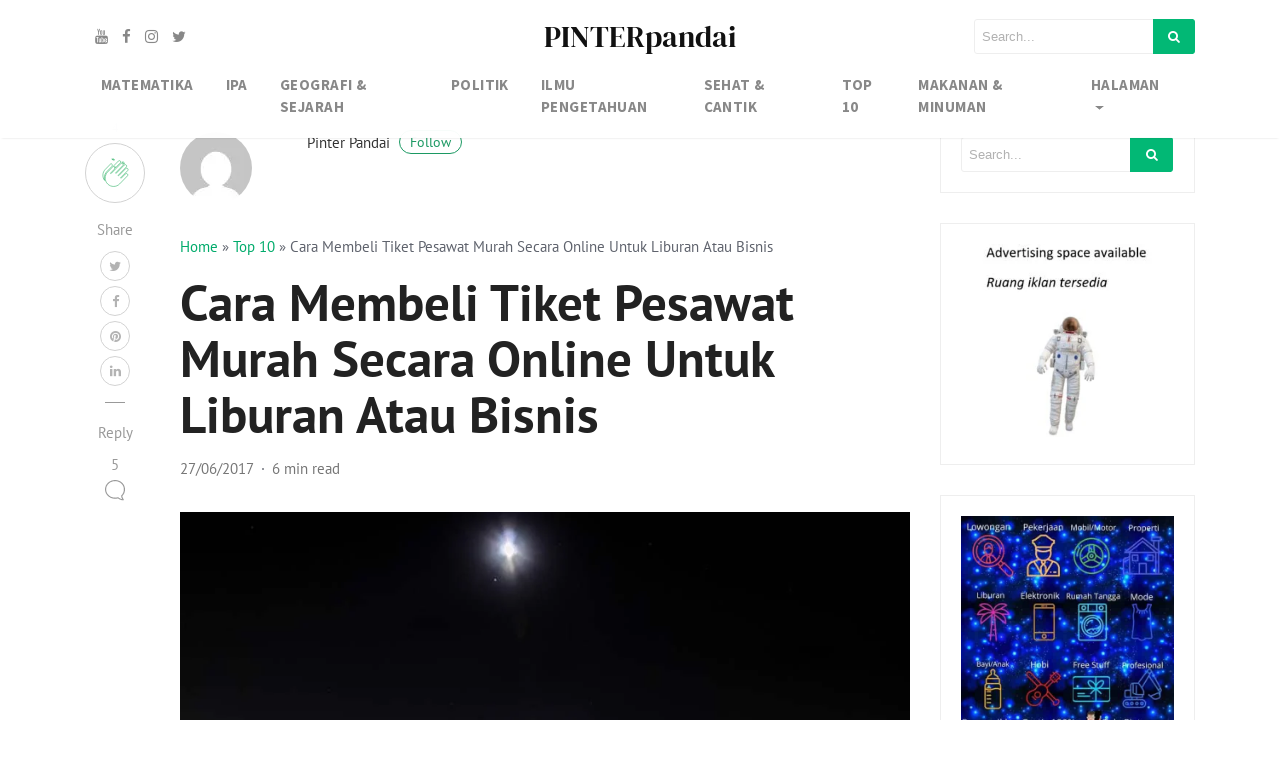

--- FILE ---
content_type: text/css
request_url: https://www.pinterpandai.com/wp-content/litespeed/ucss/f0157f02bf79f8a90bd0ca42e43b6b2e.css?ver=a3b57
body_size: 5259
content:
.wp-dark-mode-switch{cursor:pointer;z-index:auto;align-items:center;display:inline-flex;justify-content:center}.wp-dark-mode-floating-switch{align-items:center;display:flex;gap:.5rem;position:fixed;z-index:9999999999;opacity:1;transition:opacity .1s linear}html[data-wp-dark-mode-preset="0"]{filter:grayscale(var(--wpdm-grayscale,0))}ol,ul{box-sizing:border-box}:root{--wp--preset--font-size--normal:16px;--wp--preset--font-size--huge:42px}.aligncenter{clear:both}html :where(img[class*=wp-image-]){height:auto;max-width:100%}html{font-family:sans-serif;line-height:1.15;-ms-text-size-adjust:100%;-webkit-text-size-adjust:100%;-webkit-box-sizing:border-box;box-sizing:border-box;-ms-overflow-style:scrollbar;-webkit-tap-highlight-color:transparent}body,small{font-weight:400}body{margin:0;font-size:1rem;line-height:1.5;color:#292b2c;background-color:#fff;overflow-x:hidden;font-family:-apple-system,system-ui,BlinkMacSystemFont,"Segoe UI",Roboto,"Helvetica Neue",Arial,sans-serif}article,aside,footer,header,nav{display:block}h1{font-size:2em;margin:.67em 0}a{background-color:transparent;-webkit-text-decoration-skip:objects}a:active,a:hover{outline-width:0}b,strong{font-weight:bolder}small{font-size:80%}img{border-style:none}svg:not(:root){overflow:hidden}button,input,textarea{font-family:sans-serif;font-size:100%;margin:0}button,input{overflow:visible}button{text-transform:none}[type=submit],button,html [type=button]{-webkit-appearance:button}[type=button]::-moz-focus-inner,[type=submit]::-moz-focus-inner,button::-moz-focus-inner{border-style:none;padding:0}[type=button]:-moz-focusring,[type=submit]:-moz-focusring,button:-moz-focusring{outline:1px dotted ButtonText}textarea{overflow:auto}[type=search]{-webkit-appearance:textfield}[type=search]::-webkit-search-cancel-button,[type=search]::-webkit-search-decoration{-webkit-appearance:none}::-webkit-file-upload-button{-webkit-appearance:button;font:inherit}@media print{*,::after,::before,blockquote::first-letter,blockquote::first-line,div::first-letter,div::first-line,li::first-letter,li::first-line,p::first-letter,p::first-line{text-shadow:none!important;-webkit-box-shadow:none!important;box-shadow:none!important}a,a:visited{text-decoration:underline}blockquote{border:1px solid #999}blockquote,img,tr{page-break-inside:avoid}h2,h3,p{orphans:3;widows:3}h2,h3{page-break-after:avoid}.navbar{display:none}}*,::after,::before{-webkit-box-sizing:inherit;box-sizing:inherit}@-ms-viewport{width:device-width}h1,h2,h3,h4,h5{margin-top:0;margin-bottom:.5rem;font-family:inherit;line-height:1.1;color:inherit}ol,p,ul{margin-top:0;margin-bottom:1rem}ol ol{margin-bottom:0}blockquote{margin:0 0 1rem}a{text-decoration:none}a:focus,a:hover{color:#014c8c;text-decoration:underline}img{vertical-align:middle}a,button,input,label,textarea{-ms-touch-action:manipulation;touch-action:manipulation}table{background-color:transparent}label{display:inline-block;margin-bottom:.5rem}button:focus{outline:1px dotted;outline:5px auto -webkit-focus-ring-color}button,input,textarea{line-height:inherit}textarea{resize:vertical}input[type=search]{-webkit-appearance:none}[hidden]{display:none!important}h1{font-size:2.5rem}h2{font-size:2rem}h3{font-size:1.75rem}h4{font-size:1.5rem}h5{font-size:1.25rem}.img-fluid,img{max-width:100%;height:auto}.container{position:relative;margin-left:auto;margin-right:auto;padding-right:15px;padding-left:15px}@media (min-width:576px){.container{padding-right:15px;padding-left:15px}}@media (min-width:768px){.container{padding-right:15px;padding-left:15px}}@media (min-width:992px){.container{padding-right:15px;padding-left:15px}}@media (min-width:1200px){.container{padding-right:15px;padding-left:15px}}@media (min-width:576px){.container{width:540px;max-width:100%}}@media (min-width:768px){.container{width:720px;max-width:100%}}@media (min-width:992px){.container{width:960px;max-width:100%}}@media (min-width:1200px){.container{width:1140px;max-width:100%}}.row{display:-webkit-box;display:-webkit-flex;display:-ms-flexbox;display:flex;-webkit-flex-wrap:wrap;-ms-flex-wrap:wrap;flex-wrap:wrap;margin-right:-15px;margin-left:-15px}@media (min-width:576px){.row{margin-right:-15px;margin-left:-15px}}@media (min-width:768px){.row{margin-right:-15px;margin-left:-15px}}@media (min-width:992px){.row{margin-right:-15px;margin-left:-15px}}@media (min-width:1200px){.row{margin-right:-15px;margin-left:-15px}}.col-lg-4,.col-md-1,.col-md-10,.col-md-12,.col-md-2,.col-md-3,.col-md-4,.col-md-6,.col-md-8,.col-sm-4{position:relative;width:100%;min-height:1px;padding-right:15px;padding-left:15px}@media (min-width:576px){.col-lg-4,.col-md-1,.col-md-10,.col-md-12,.col-md-2,.col-md-3,.col-md-4,.col-md-6,.col-md-8,.col-sm-4{padding-right:15px;padding-left:15px}}@media (min-width:768px){.col-lg-4,.col-md-1,.col-md-10,.col-md-12,.col-md-2,.col-md-3,.col-md-4,.col-md-6,.col-md-8,.col-sm-4{padding-right:15px;padding-left:15px}}@media (min-width:992px){.col-lg-4,.col-md-1,.col-md-10,.col-md-12,.col-md-2,.col-md-3,.col-md-4,.col-md-6,.col-md-8,.col-sm-4{padding-right:15px;padding-left:15px}}@media (min-width:1200px){.col-lg-4,.col-md-1,.col-md-10,.col-md-12,.col-md-2,.col-md-3,.col-md-4,.col-md-6,.col-md-8,.col-sm-4{padding-right:15px;padding-left:15px}}@media (min-width:576px){.col-sm-4{-webkit-box-flex:0;-webkit-flex:0 0 33.333333%;-ms-flex:0 0 33.333333%;flex:0 0 33.333333%;max-width:33.333333%}}@media (min-width:768px){.col-md-1,.col-md-2{-webkit-box-flex:0;-webkit-flex:0 0 8.333333%;-ms-flex:0 0 8.333333%;flex:0 0 8.333333%;max-width:8.333333%}.col-md-2{-webkit-flex:0 0 16.666667%;-ms-flex:0 0 16.666667%;flex:0 0 16.666667%;max-width:16.666667%}.col-md-3,.col-md-4{-webkit-box-flex:0;-webkit-flex:0 0 25%;-ms-flex:0 0 25%;flex:0 0 25%;max-width:25%}.col-md-4{-webkit-flex:0 0 33.333333%;-ms-flex:0 0 33.333333%;flex:0 0 33.333333%;max-width:33.333333%}.col-md-6,.col-md-8{-webkit-box-flex:0;-webkit-flex:0 0 50%;-ms-flex:0 0 50%;flex:0 0 50%;max-width:50%}.col-md-8{-webkit-flex:0 0 66.666667%;-ms-flex:0 0 66.666667%;flex:0 0 66.666667%;max-width:66.666667%}.col-md-10,.col-md-12{-webkit-box-flex:0;-webkit-flex:0 0 83.333333%;-ms-flex:0 0 83.333333%;flex:0 0 83.333333%;max-width:83.333333%}.col-md-12{-webkit-flex:0 0 100%;-ms-flex:0 0 100%;flex:0 0 100%;max-width:100%}}@media (min-width:992px){.col-lg-4{-webkit-box-flex:0;-webkit-flex:0 0 33.333333%;-ms-flex:0 0 33.333333%;flex:0 0 33.333333%;max-width:33.333333%}}.btn{display:inline-block;font-weight:400;line-height:1.25;text-align:center;white-space:nowrap;vertical-align:middle;-webkit-user-select:none;-moz-user-select:none;-ms-user-select:none;user-select:none;border:1px solid transparent;padding:.5rem 1rem;font-size:1rem;border-radius:.25rem;-webkit-transition:all .2s ease-in-out;-o-transition:all .2s ease-in-out;transition:all .2s ease-in-out}.btn:focus,.btn:hover{text-decoration:none}.btn:focus{outline:0;-webkit-box-shadow:0 0 0 2px rgba(2,117,216,.25);box-shadow:0 0 0 2px rgba(2,117,216,.25)}.btn:disabled{cursor:not-allowed;opacity:.65}.btn:active{background-image:none}.collapse,p.comment-notes{display:none}.dropdown{position:relative}.dropdown-toggle::after{display:inline-block;width:0;height:0;margin-left:.3em;vertical-align:middle;content:"";border-top:.3em solid;border-right:.3em solid transparent;border-left:.3em solid transparent}.dropdown-toggle:focus{outline:0}.dropdown-menu{position:absolute;top:100%;left:0;z-index:1000;display:none;float:left;min-width:10rem;padding:.5rem 0;margin:.125rem 0 0;font-size:1rem;color:#292b2c;text-align:left;list-style:none;background-color:#fff;-webkit-background-clip:padding-box;background-clip:padding-box;border:1px solid rgba(0,0,0,.15);border-radius:.25rem}.dropdown-item{display:block;width:100%;padding:3px 1.5rem;clear:both;font-weight:400;color:#292b2c;text-align:inherit;white-space:nowrap;background:0 0;border:0}.dropdown-item:focus{text-decoration:none}.dropdown-item:hover{color:#1d1e1f;text-decoration:none;background-color:#f7f7f9}.dropdown-item:active{color:#fff;text-decoration:none;background-color:#0275d8}.dropdown-item:disabled{color:#636c72;cursor:not-allowed;background-color:transparent}.nav-link{display:block;padding:.5em 1em}.nav-link:focus,.nav-link:hover,.navbar-brand:focus,.navbar-brand:hover{text-decoration:none}.navbar{position:relative;display:-webkit-box;display:-webkit-flex;display:-ms-flexbox;display:flex;-webkit-box-orient:vertical;-webkit-box-direction:normal;-webkit-flex-direction:column;-ms-flex-direction:column;flex-direction:column}.navbar-brand{display:inline-block;padding-top:.25rem;padding-bottom:.25rem;margin-right:1rem;font-size:1.25rem;line-height:inherit;white-space:nowrap}.navbar-nav{display:-webkit-box;display:-webkit-flex;display:-ms-flexbox;display:flex;-webkit-box-orient:vertical;-webkit-box-direction:normal;-webkit-flex-direction:column;-ms-flex-direction:column;flex-direction:column;padding-left:0;margin-bottom:0;list-style:none}.navbar-nav .nav-link{padding-right:0;padding-left:0}.navbar-toggler{-webkit-align-self:flex-start;-ms-flex-item-align:start;align-self:flex-start;padding:.25rem .75rem;font-size:1.25rem;line-height:1;background:0 0;border:1px solid transparent;border-radius:.25rem}.navbar-toggler:focus,.navbar-toggler:hover{text-decoration:none}.navbar-toggler-icon{display:inline-block;width:1.5em;height:1.5em;vertical-align:middle;content:"";background:no-repeat center center;-webkit-background-size:100% 100%;background-size:100% 100%}.navbar-toggler-right{position:absolute;right:1rem}@media (max-width:767px){.navbar-toggleable-sm .navbar-nav .dropdown-menu{position:static;float:none}}@media (min-width:768px){.navbar-toggleable-sm{-webkit-flex-wrap:nowrap;-ms-flex-wrap:nowrap;flex-wrap:nowrap;-webkit-box-align:center;-webkit-align-items:center;-ms-flex-align:center;align-items:center}.navbar-toggleable-sm,.navbar-toggleable-sm .navbar-nav{-webkit-box-orient:horizontal;-webkit-box-direction:normal;-webkit-flex-direction:row;-ms-flex-direction:row;flex-direction:row}.navbar-toggleable-sm .navbar-nav .nav-link{padding-right:.5rem;padding-left:.5rem}.navbar-toggleable-sm .navbar-collapse{display:-webkit-box!important;display:-webkit-flex!important;display:-ms-flexbox!important;display:flex!important;width:100%}.navbar-toggleable-sm .navbar-toggler{display:none}}.navbar-light .navbar-brand,.navbar-light .navbar-toggler{color:rgba(0,0,0,.9)}.navbar-light .navbar-brand:focus,.navbar-light .navbar-brand:hover,.navbar-light .navbar-toggler:focus,.navbar-light .navbar-toggler:hover{color:rgba(0,0,0,.9)}.navbar-light .navbar-nav .nav-link{color:rgba(0,0,0,.5)}.navbar-light .navbar-nav .nav-link:focus,.navbar-light .navbar-nav .nav-link:hover{color:rgba(0,0,0,.7)}.navbar-light .navbar-toggler{border-color:rgba(0,0,0,.1)}.navbar-light .navbar-toggler-icon{background-image:url("data:image/svg+xml;charset=utf8,%3Csvg viewBox='0 0 32 32' xmlns='http://www.w3.org/2000/svg'%3E%3Cpath stroke='rgba(0, 0, 0, 0.5)' stroke-width='2' stroke-linecap='round' stroke-miterlimit='10' d='M4 8h24M4 16h24M4 24h24'/%3E%3C/svg%3E")}.card{position:relative;display:-webkit-box;display:-webkit-flex;display:-ms-flexbox;display:flex;-webkit-box-orient:vertical;-webkit-box-direction:normal;-webkit-flex-direction:column;-ms-flex-direction:column;flex-direction:column;background-color:#fff;border:1px solid rgba(0,0,0,.125);border-radius:.25rem}.card-block{-webkit-box-flex:1;-webkit-flex:1 1 auto;-ms-flex:1 1 auto;flex:1 1 auto;padding:1.25rem}.card-title{margin-bottom:.75rem}.clearfix::after{display:block;content:"";clear:both}.d-block{display:block!important}.d-flex{display:-webkit-box!important;display:-webkit-flex!important;display:-ms-flexbox!important;display:flex!important}.flex-first{-webkit-box-ordinal-group:0;-webkit-order:-1;-ms-flex-order:-1;order:-1}.flex-column{-webkit-box-orient:vertical!important;-webkit-box-direction:normal!important;-webkit-flex-direction:column!important;-ms-flex-direction:column!important;flex-direction:column!important}.justify-content-center{-webkit-box-pack:center!important;-webkit-justify-content:center!important;-ms-flex-pack:center!important;justify-content:center!important}.align-items-center{-webkit-box-align:center!important;-webkit-align-items:center!important;-ms-flex-align:center!important;align-items:center!important}@media (min-width:768px){.flex-md-unordered{-webkit-box-ordinal-group:1;-webkit-order:0;-ms-flex-order:0;order:0}}.fixed-top{position:fixed;top:0;right:0;left:0;z-index:1030}.mb-0{margin-bottom:0!important}.mb-5{margin-bottom:3rem!important}.pr-0{padding-right:0!important}.pl-0{padding-left:0!important}.mt-auto{margin-top:auto!important}.mr-auto{margin-right:auto!important}.text-right{text-align:right!important}.text-center{text-align:center!important}.text-capitalize{text-transform:capitalize!important}@media (max-width:575px){.hidden-xs-down{display:none!important}}@media (max-width:991px){.hidden-md-down{display:none!important}}@media (min-width:992px){.hidden-lg-up{display:none!important}}h1,h2,h3,h4,h5,table{font-family:-apple-system,system-ui,BlinkMacSystemFont,"Segoe UI",Roboto,"Helvetica Neue",Arial,sans-serif;font-weight:700}iframe{max-width:100%}a,a:hover{transition:ease-in .3s}.mainheading{padding:1rem 0}a{color:#00ab6b}.mediumnavigation{background:rgb(255 255 255/.97);box-shadow:0 2px 2px -2px rgb(0 0 0/.15);padding:10px;transition:top .2s ease-in-out;color:rgb(0 0 0/.5)}.aligncenter{display:block;margin-left:auto;margin-right:auto}.mediumnavigation .navbar-brand:focus,.mediumnavigation .navbar-brand:hover,.mediumnavigation a:hover,.navbar-light .navbar-nav .nav-link:focus,.navbar-light .navbar-nav .nav-link:hover{color:inherit;opacity:.8}@media (min-width:992px){.navbar-toggleable-sm .navbar-nav .nav-link{padding-right:1rem;padding-left:1rem}}@media (min-width:768px){.dropdown-item{background:rgb(255 255 255/.97);border-left:1px solid rgb(97 95 95/.09);border-right:1px solid rgb(97 95 95/.09);border-bottom:1px solid rgb(97 95 95/.09);font-size:1em}}.card-title{font-size:1.27em;line-height:1.3}.listrecent h2.card-title a{color:inherit}.listrecent h2.card-title a:hover{color:#000;text-decoration:none}.row.listrecent{margin-bottom:15px}.listrecent .wrapfooter{font-size:14px}.card.post.height262 .thumbimage{background-position:50% 50%;background-size:cover;height:262px}.metafooter{padding-top:25px}@media (min-width:1200px){.height262{height:262px}.height262 .metafooter{padding-top:10px}}.author-thumb,.meta-footer-thumb img{width:40px;height:40px;float:left;margin-right:13px;border-radius:100%}.post-top-meta{margin-bottom:2rem}h2.comments-title,h3.comment-reply-title{font-size:16px;color:rgb(0 0 0/.68)}h3.comment-reply-title{margin-bottom:15px}#comments .comment-content{font-family:Merriweather;color:rgb(0 0 0/.84)}.comment-respond{margin-top:2rem}.comment-form label{display:inline-block}#comments{margin:3.5rem 0 0}#comments .comment-metadata{font-size:14px;margin-bottom:15px}#comments .comment-metadata a{color:rgb(0 0 0/.54)}#comments .fn{font-size:15px;line-height:1.4;padding-left:10px;font-weight:600}#comments .vcard img{border-radius:50%}ol.children,ol.comment-list{list-style:none;padding-left:0}ol.children{padding-left:15px}.comment-form input,.comment-form textarea,.comment-list li.comment{background:#fff;box-shadow:0 1px 4px rgb(0 0 0/.04);border:1px solid rgb(0 0 0/.09);border-radius:3px;padding:20px;position:relative}.comment-form input,.comment-form textarea{padding:10px;max-height:180px;width:100%;font-size:14px}.comment-form input.submit{background-color:#1c9963;border-color:#1c9963;color:rgb(255 255 255);border-radius:3px;font-size:.9rem;margin-left:0;font-weight:600;text-transform:none;width:auto;cursor:pointer;box-shadow:none;padding:7px 13px}#comments .reply{position:absolute;top:20px;right:20px;font-size:17px;padding:2px 8px}#comments .reply a{color:rgb(0 0 0/.5)}.comment-list li.comment.depth-1{margin-top:20px;margin-bottom:20px}.post-top-meta span{font-size:1.1em;color:rgb(0 0 0/.5)}.post-top-meta .author-description{margin-bottom:5px;margin-top:5px;font-size:1.4em;font-weight:400}.single-post .post-top-meta .author-description{font-size:1.09em}.author-meta{flex:1 1 auto;white-space:nowrap!important;text-overflow:ellipsis!important;overflow:hidden!important}.post-top-meta span,span.author-meta,span.post-date,span.post-name{display:inline-block}span.post-date,span.readingtime{color:rgb(0 0 0/.54)}span.post-name{text-transform:capitalize}span.post-read-more{align-items:center;display:inline-block;float:right;margin-top:12px}span.post-read-more a{color:rgb(0 0 0/.44)}span.post-name a,span.post-read-more a:hover{color:rgb(0 0 0/.8)}.dot:after{content:"·";margin-left:3px;margin-right:3px}.navbar{padding:.2rem 0}.mediumnavigation .navbar-brand{font-weight:700;font-family:Merriweather;font-size:1.6rem;margin-right:0}.dropdown:hover .dropdown-menu{display:block}.mediumnavigation .dropdown-menu{border:0;margin:0;border-radius:0;line-height:30px;padding-top:13px;background:#fff0}.dropdown-item:active,.dropdown-item:focus,a.dropdown-item:hover{background-color:#333;color:#fff}.dropdown-menu,.mediumnavigation .nav-item{font-size:15px;text-transform:uppercase}.mediumnavigation a:hover{text-decoration:none}.site-content{min-height:75vh;padding-top:43px;margin-top:73px;transition:all .4s}.mainheading h1.posttitle{font-weight:700;margin-bottom:1rem;line-height:1.2;font-size:3.4em}.search-form .search-field{border-color:rgb(234 234 234/.35);padding:7px;font-size:13px;border-top-left-radius:3px;border-bottom-left-radius:3px;background:#fff0;width:180px;border-width:1px;border-style:solid}.search-form .search-submit{background-color:#1c9963;color:#fff;font-size:13px;padding:8px 15px;border-top-right-radius:3px;border-bottom-right-radius:3px;margin-left:-5px;border:0}[type=search]{outline-offset:0}i.social{display:inline-block;text-align:center;margin:0 0 0 10px;font-size:15px}.footer{border-top:1px solid rgb(0 0 0/.05)!important;padding-top:15px;padding-bottom:12px;font-size:.8rem;color:rgb(0 0 0/.44);margin-top:30px}.back-to-top{margin:0;position:fixed;bottom:80px;right:40px;width:40px;height:40px;line-height:40px;text-align:center;border-radius:50%;border:1px solid rgb(0 0 0/.18);z-index:100;display:none;text-decoration:none}.back-to-top i{font-size:20px;color:rgb(0 0 0/.3)}.article-post,.link-dark{color:rgb(0 0 0/.8)}.article-post{font-family:Merriweather;font-size:1.2rem;line-height:1.8}.article-post>*{margin-bottom:2rem}blockquote:not(.wp-block-quote){border-left:4px solid #000;padding-left:1em;margin:20px 0 20px 20px}.featured-image,table{width:100%;margin-bottom:2rem}.featured-image{display:block;margin:0 auto}.sidebarapplause{margin-top:-20px}.share{text-align:center;margin-top:20px;display:none}.share p{margin-bottom:10px;font-size:.95rem}.share ul li{display:block;margin-bottom:5px}.share ul{padding-left:0;margin-left:0}.share,.share a{color:#999;fill:#999}.shareitnow li a{width:30px;height:30px;border:1px solid #d2d2d2;line-height:30px;text-align:center;display:inline-block;border-radius:50%;color:#a9a9a9;font-size:13px}.graybg{background-color:#fafafa;padding:40px 0 46px;position:relative}.listrelated .card{box-shadow:0 1px 7px rgb(0 0 0/.05);border:0}.single-post .listrelated .card{margin-bottom:30px}.card{border-radius:4px}ul.post-categories{list-style:none;padding-left:0;margin:0 0 2rem}ul.post-categories li{display:inline-block;font-size:.9rem}ul.post-categories li a{background:rgb(0 0 0/.05);color:rgb(0 0 0/.6);border-radius:3px;padding:5px 10px;display:inline-block;margin-right:4px}ul.post-categories li a:hover{background:rgb(0 0 0/.07);text-decoration:none}.post-top-meta .avatar{border-radius:50%}.pl-0,.pr-0{}.prevnextlinks{border-top:1px solid #eee;border-bottom:1px solid #eee;margin-left:0;margin-right:0}.prevnextlinks a{font-weight:700;color:#222}.prevnextlinks a:hover{text-decoration:none;opacity:.8}.prevnextlinks .rightborder{border-right:1px solid #eee}.prevnextlinks .thepostlink{padding:20px 0;font-size:18px;color:inherit}.sep{height:1px;width:20px;background:#999;margin:0 auto;margin-bottom:1.2rem}.btn.follow{border-color:#02b875;color:#1c9963;padding:3px 10px;text-align:center;border-radius:999em;font-size:.85rem;display:inline-block}.post-top-meta .btn.follow{margin-left:5px;margin-top:-4px}.alertbar{box-shadow:0-3px 10px 0 rgb(0 0 0/.0785);position:fixed;bottom:0;left:0;background-color:#fff;width:100%;padding:14px 0;z-index:1;display:none}table{border-collapse:collapse;font-size:13px}table td{border:1px solid #ddd;padding:8px}table tr:hover{background-color:#ddd}article h2,article h3,article h4,article h5{margin-bottom:1.5rem}.search-field::-webkit-input-placeholder{color:rgb(0 0 0/.4)}.search-field:-moz-placeholder{color:rgb(0 0 0/.4)}.search-field::-moz-placeholder{color:rgb(0 0 0/.4)}.search-field:-ms-input-placeholder{color:rgb(0 0 0/.4)}.search-field::-ms-input-placeholder{color:rgb(0 0 0/.4)}.vcard{text-transform:capitalize}input[type=submit]{background-color:#1c9963;border:1px solid #1c9963;display:inline-block;padding:5px 20px;border-radius:3px;color:#fff;cursor:pointer}#sidebarposts .search-form .search-field{width:80%}#sidebarposts .search-form .search-submit{width:20%}#sidebarposts aside{margin-bottom:30px;padding:20px;border:1px solid #eee}.article-post blockquote,.article-post ul:last-of-type{margin-bottom:2rem}@media print{.customarea,.listrelated,.navbar-light .navbar-toggler,.navbar-toggleable-sm .navbar-nav,.prevnextlinks,.share,footer.footer,img{display:none!Important}.mediumnavigation{height:70px;position:relative;top:0!important}.site-content{padding:0;margin-top:20px!Important}img{max-width:600px}@page{margin:1cm}}@media (min-width:1024px){.share{position:fixed}.share,.share ul li{display:block}}@media (max-width:999px){.share{display:block}}@media (max-width:991px){.search-form .search-field{width:130px}span.post-read-more{display:none}.card.post .author-meta,.card.post .meta-footer-thumb{float:left}.container{padding-right:30px;padding-left:30px}header .container{width:100%;padding-left:20px;padding-right:20px}.listrelated .card.post.height262 .thumbimage{height:150px}}@media (max-width:767px){.navbar{padding:0}button.navbar-toggler{background-color:#fff}.post-top-meta .avatar{margin-bottom:15px}.share ul li{display:inline-block}.shareitnow li a{margin:0 5px}.customarea,.searcharea{display:none;text-align:center!Important;margin:5px 0}.logoarea{text-align:left!Important}.navbar-collapse{padding-top:20px}.navbar-collapse .nav-link{font-weight:600;font-size:15px;padding:10px 20px;border-left:1px solid rgb(97 95 95/.09);border-right:1px solid rgb(97 95 95/.09);border-bottom:1px solid rgb(97 95 95/.09)}.mediumnavigation .dropdown-menu{border:0;box-shadow:none;display:block;padding:0}.dropdown-item{border-left:1px solid rgb(97 95 95/.09);border-right:1px solid rgb(97 95 95/.09);border-bottom:1px solid rgb(97 95 95/.09)}.mediumnavigation{position:relative;min-height:auto}.site-content{margin-top:0!Important;padding-top:15px}.prevnextlinks .rightborder{border:0}.prevnextlinks .text-right{text-align:center!important}.prevnextlinks{text-align:center}.prevnextlinks .thepostlink{padding:10px 0}.mainheading h1.posttitle{font-size:2rem!important}.navbar-toggler-right{position:absolute;top:-45px;right:0}.mediumnavigation .navbar-brand{font-size:24px}.navbar-toggler{font-size:1.15rem}.alertbar{box-shadow:none;position:relative}footer.footer .pull-left,footer.footer .pull-right{text-align:center;float:none}.article-post{font-size:1rem!important}html{margin-top:0!important}}@media (min-width:400px) and (max-width:1024px){.container{width:100%;max-width:100%}}@media screen and (min-width:1500px){.container{width:1320px}.search-form .search-field{width:220px}.card.post.height262 .thumbimage{height:120px}.listrelated .height262{height:330px}.listrelated .card.post.height262 .thumbimage{height:180px}}.pt-claps-applause{height:60px;line-height:60px;width:60px;padding:0;font-size:25px;margin-bottom:1rem;margin-top:1rem;display:inline-block;position:relative;background:0 0;outline:1px solid #fff0;border-radius:50%;border:1px solid #d2d2d2;text-align:center;transition:border-color .3s ease-in}.pt-claps-applause:hover{cursor:pointer;border:1px solid #27ae60;transition:border-color .3s ease-in}.pt-claps-applause .claps-count{font-size:13px;position:relative;margin-top:-113px;margin-left:0;color:#bdc3c7;display:block;font-family:Tahoma}.pt-claps-applause .claps-button{display:block;margin-top:7px}.claps-button:before{content:url(/wp-content/plugins/wp-claps-applause/css/svg/applaud.svg)}